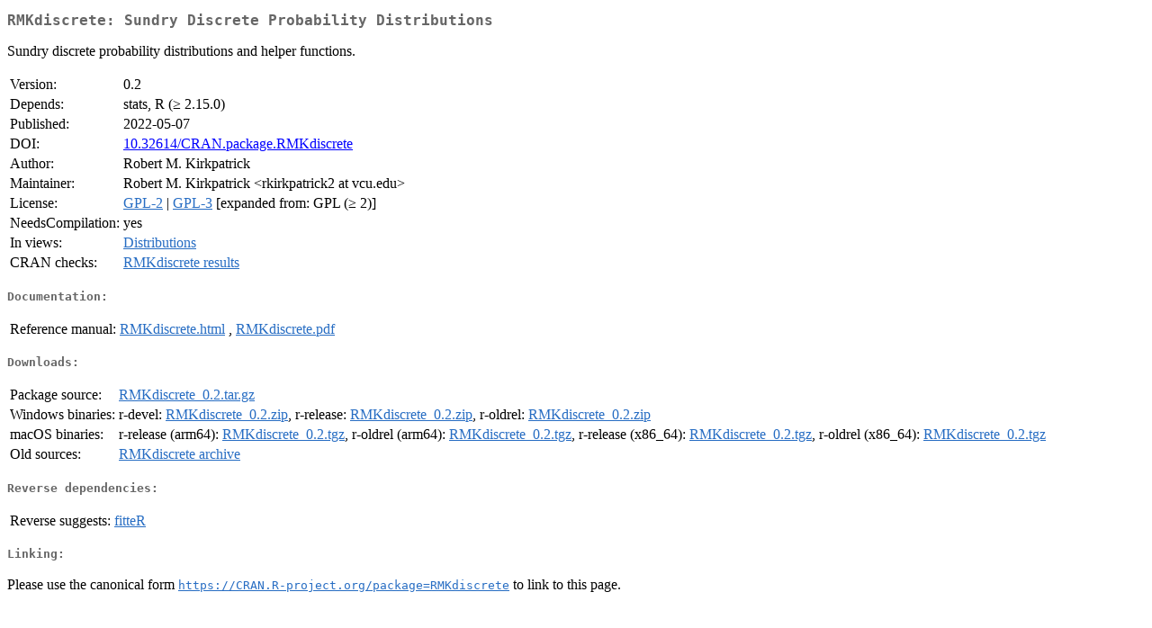

--- FILE ---
content_type: text/html
request_url: http://cran.ma.ic.ac.uk/web/packages/RMKdiscrete/index.html
body_size: 4473
content:
<!DOCTYPE html>
<html>
<head>
<title>CRAN: Package RMKdiscrete</title>
<link rel="canonical" href="https://CRAN.R-project.org/package=RMKdiscrete"/>
<link rel="stylesheet" type="text/css" href="../../CRAN_web.css" />
<meta http-equiv="Content-Type" content="text/html; charset=utf-8" />
<meta name="viewport" content="width=device-width, initial-scale=1.0, user-scalable=yes"/>
<meta name="DC.identifier" content="https://CRAN.R-project.org/package=RMKdiscrete" />
<meta name="DC.publisher" content="Comprehensive R Archive Network (CRAN)" />
<meta name="twitter:card" content="summary" />
<meta property="og:title" content="RMKdiscrete: Sundry Discrete Probability Distributions" />
<meta property="og:description" content="Sundry discrete probability distributions and helper functions." />
<meta property="og:image" content="https://CRAN.R-project.org/CRANlogo.png" />
<meta property="og:type" content="website" />
<meta property="og:url" content="https://CRAN.R-project.org/package=RMKdiscrete" />
<style type="text/css">
  table td { vertical-align: top; }
</style>
</head>
<body>
<div class="container">
<h2>RMKdiscrete: Sundry Discrete Probability Distributions</h2>
<p>Sundry discrete probability distributions and helper functions.</p>
<table>
<tr>
<td>Version:</td>
<td>0.2</td>
</tr>
<tr>
<td>Depends:</td>
<td>stats, R (&ge; 2.15.0)</td>
</tr>
<tr>
<td>Published:</td>
<td>2022-05-07</td>
</tr>
<tr>
<td>DOI:</td>
<td><a href="https://doi.org/10.32614/CRAN.package.RMKdiscrete">10.32614/CRAN.package.RMKdiscrete</a></td>
</tr>
<tr>
<td>Author:</td>
<td>Robert M. Kirkpatrick</td>
</tr>
<tr>
<td>Maintainer:</td>
<td>Robert M. Kirkpatrick  &#x3c;&#x72;&#x6b;&#x69;&#x72;&#x6b;&#x70;&#x61;&#x74;&#x72;&#x69;&#x63;&#x6b;&#x32;&#x20;&#x61;&#x74;&#x20;&#x76;&#x63;&#x75;&#x2e;&#x65;&#x64;&#x75;&#x3e;</td>
</tr>
<tr>
<td>License:</td>
<td><a href="../../licenses/GPL-2"><span class="CRAN">GPL-2</span></a> | <a href="../../licenses/GPL-3"><span class="CRAN">GPL-3</span></a> [expanded from: GPL (&ge; 2)]</td>
</tr>
<tr>
<td>NeedsCompilation:</td>
<td>yes</td>
</tr>
<tr>
<td>In&nbsp;views:</td>
<td><a href="../../views/Distributions.html"><span class="CRAN">Distributions</span></a></td>
</tr>
<tr>
<td>CRAN&nbsp;checks:</td>
<td><a href="../../checks/check_results_RMKdiscrete.html"><span class="CRAN">RMKdiscrete results</span></a></td>
</tr>
</table>
<h4>Documentation:</h4>
<table>
<tr>
<td>Reference&nbsp;manual:</td>
<td>
 <a href="refman/RMKdiscrete.html"><span class="CRAN">RMKdiscrete.html</span></a> ,  <a href="RMKdiscrete.pdf"><span class="CRAN">RMKdiscrete.pdf</span></a> 
</td>
</tr>
</table>
<h4>Downloads:</h4>
<table>
<tr>
<td> Package&nbsp;source: </td>
<td> <a href="../../../src/contrib/RMKdiscrete_0.2.tar.gz"> <span class="CRAN"> RMKdiscrete_0.2.tar.gz </span> </a> </td>
</tr>
<tr>
<td> Windows&nbsp;binaries: </td>
<td> r-devel: <a href="../../../bin/windows/contrib/4.6/RMKdiscrete_0.2.zip"><span class="CRAN">RMKdiscrete_0.2.zip</span></a>, r-release: <a href="../../../bin/windows/contrib/4.5/RMKdiscrete_0.2.zip"><span class="CRAN">RMKdiscrete_0.2.zip</span></a>, r-oldrel: <a href="../../../bin/windows/contrib/4.4/RMKdiscrete_0.2.zip"><span class="CRAN">RMKdiscrete_0.2.zip</span></a> </td>
</tr>
<tr>
<td> macOS&nbsp;binaries: </td>
<td> r-release (arm64): <a href="../../../bin/macosx/big-sur-arm64/contrib/4.5/RMKdiscrete_0.2.tgz"><span class="CRAN">RMKdiscrete_0.2.tgz</span></a>, r-oldrel (arm64): <a href="../../../bin/macosx/big-sur-arm64/contrib/4.4/RMKdiscrete_0.2.tgz"><span class="CRAN">RMKdiscrete_0.2.tgz</span></a>, r-release (x86_64): <a href="../../../bin/macosx/big-sur-x86_64/contrib/4.5/RMKdiscrete_0.2.tgz"><span class="CRAN">RMKdiscrete_0.2.tgz</span></a>, r-oldrel (x86_64): <a href="../../../bin/macosx/big-sur-x86_64/contrib/4.4/RMKdiscrete_0.2.tgz"><span class="CRAN">RMKdiscrete_0.2.tgz</span></a> </td>
</tr>
<tr>
<td> Old&nbsp;sources: </td>
<td> <a href="https://CRAN.R-project.org/src/contrib/Archive/RMKdiscrete"> <span class="CRAN"> RMKdiscrete archive </span> </a> </td>
</tr>
</table>
<h4>Reverse dependencies:</h4>
<table>
<tr>
<td>Reverse&nbsp;suggests:</td>
<td><a href="../fitteR/index.html"><span class="CRAN">fitteR</span></a></td>
</tr>
</table>
<h4>Linking:</h4>
<p>Please use the canonical form
<a href="https://CRAN.R-project.org/package=RMKdiscrete"><span class="CRAN"><samp>https://CRAN.R-project.org/package=RMKdiscrete</samp></span></a>
to link to this page.</p>
</div>
</body>
</html>
